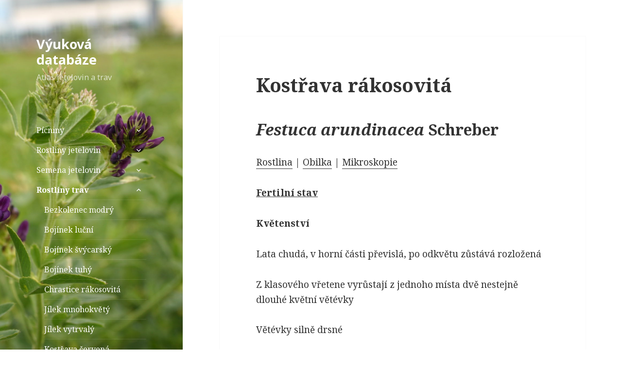

--- FILE ---
content_type: text/html; charset=UTF-8
request_url: http://kpt.agrobiologie.cz/atlas/rostliny-trav/kostrava-rakosovita/
body_size: 12224
content:
<!DOCTYPE html>
<html lang="cs-CZ" class="no-js">
<head>
	<meta charset="UTF-8">
	<meta name="viewport" content="width=device-width">
	<link rel="profile" href="http://gmpg.org/xfn/11">
	<link rel="pingback" href="http://kpt.agrobiologie.cz/atlas/xmlrpc.php">
	<!--[if lt IE 9]>
	<script src="http://kpt.agrobiologie.cz/atlas/wp-content/themes/twentyfifteen/js/html5.js"></script>
	<![endif]-->
	<script>(function(html){html.className = html.className.replace(/\bno-js\b/,'js')})(document.documentElement);</script>
<title>Kostřava rákosovitá &#8211; Výuková databáze </title>
<link rel='dns-prefetch' href='//fonts.googleapis.com' />
<link rel='dns-prefetch' href='//s.w.org' />
<link href='https://fonts.gstatic.com' crossorigin rel='preconnect' />
<link rel="alternate" type="application/rss+xml" title="Výuková databáze  &raquo; RSS zdroj" href="http://kpt.agrobiologie.cz/atlas/feed/" />
<link rel="alternate" type="application/rss+xml" title="Výuková databáze  &raquo; RSS komentářů" href="http://kpt.agrobiologie.cz/atlas/comments/feed/" />
		<script type="text/javascript">
			window._wpemojiSettings = {"baseUrl":"https:\/\/s.w.org\/images\/core\/emoji\/11\/72x72\/","ext":".png","svgUrl":"https:\/\/s.w.org\/images\/core\/emoji\/11\/svg\/","svgExt":".svg","source":{"concatemoji":"http:\/\/kpt.agrobiologie.cz\/atlas\/wp-includes\/js\/wp-emoji-release.min.js?ver=4.9.26"}};
			!function(e,a,t){var n,r,o,i=a.createElement("canvas"),p=i.getContext&&i.getContext("2d");function s(e,t){var a=String.fromCharCode;p.clearRect(0,0,i.width,i.height),p.fillText(a.apply(this,e),0,0);e=i.toDataURL();return p.clearRect(0,0,i.width,i.height),p.fillText(a.apply(this,t),0,0),e===i.toDataURL()}function c(e){var t=a.createElement("script");t.src=e,t.defer=t.type="text/javascript",a.getElementsByTagName("head")[0].appendChild(t)}for(o=Array("flag","emoji"),t.supports={everything:!0,everythingExceptFlag:!0},r=0;r<o.length;r++)t.supports[o[r]]=function(e){if(!p||!p.fillText)return!1;switch(p.textBaseline="top",p.font="600 32px Arial",e){case"flag":return s([55356,56826,55356,56819],[55356,56826,8203,55356,56819])?!1:!s([55356,57332,56128,56423,56128,56418,56128,56421,56128,56430,56128,56423,56128,56447],[55356,57332,8203,56128,56423,8203,56128,56418,8203,56128,56421,8203,56128,56430,8203,56128,56423,8203,56128,56447]);case"emoji":return!s([55358,56760,9792,65039],[55358,56760,8203,9792,65039])}return!1}(o[r]),t.supports.everything=t.supports.everything&&t.supports[o[r]],"flag"!==o[r]&&(t.supports.everythingExceptFlag=t.supports.everythingExceptFlag&&t.supports[o[r]]);t.supports.everythingExceptFlag=t.supports.everythingExceptFlag&&!t.supports.flag,t.DOMReady=!1,t.readyCallback=function(){t.DOMReady=!0},t.supports.everything||(n=function(){t.readyCallback()},a.addEventListener?(a.addEventListener("DOMContentLoaded",n,!1),e.addEventListener("load",n,!1)):(e.attachEvent("onload",n),a.attachEvent("onreadystatechange",function(){"complete"===a.readyState&&t.readyCallback()})),(n=t.source||{}).concatemoji?c(n.concatemoji):n.wpemoji&&n.twemoji&&(c(n.twemoji),c(n.wpemoji)))}(window,document,window._wpemojiSettings);
		</script>
		<style type="text/css">
img.wp-smiley,
img.emoji {
	display: inline !important;
	border: none !important;
	box-shadow: none !important;
	height: 1em !important;
	width: 1em !important;
	margin: 0 .07em !important;
	vertical-align: -0.1em !important;
	background: none !important;
	padding: 0 !important;
}
</style>
<link rel='stylesheet' id='twentyfifteen-fonts-css'  href='https://fonts.googleapis.com/css?family=Noto+Sans%3A400italic%2C700italic%2C400%2C700%7CNoto+Serif%3A400italic%2C700italic%2C400%2C700%7CInconsolata%3A400%2C700&#038;subset=latin%2Clatin-ext' type='text/css' media='all' />
<link rel='stylesheet' id='genericons-css'  href='http://kpt.agrobiologie.cz/atlas/wp-content/themes/twentyfifteen/genericons/genericons.css?ver=3.2' type='text/css' media='all' />
<link rel='stylesheet' id='twentyfifteen-style-css'  href='http://kpt.agrobiologie.cz/atlas/wp-content/themes/twentyfifteen/style.css?ver=4.9.26' type='text/css' media='all' />
<style id='twentyfifteen-style-inline-css' type='text/css'>

		/* Custom Sidebar Text Color */
		.site-title a,
		.site-description,
		.secondary-toggle:before {
			color: #ffffff;
		}

		.site-title a:hover,
		.site-title a:focus {
			color: #ffffff; /* Fallback for IE7 and IE8 */
			color: rgba( 255, 255, 255, 0.7);
		}

		.secondary-toggle {
			border-color: #ffffff; /* Fallback for IE7 and IE8 */
			border-color: rgba( 255, 255, 255, 0.1);
		}

		.secondary-toggle:hover,
		.secondary-toggle:focus {
			border-color: #ffffff; /* Fallback for IE7 and IE8 */
			border-color: rgba( 255, 255, 255, 0.3);
		}

		.site-title a {
			outline-color: #ffffff; /* Fallback for IE7 and IE8 */
			outline-color: rgba( 255, 255, 255, 0.3);
		}

		@media screen and (min-width: 59.6875em) {
			.secondary a,
			.dropdown-toggle:after,
			.widget-title,
			.widget blockquote cite,
			.widget blockquote small {
				color: #ffffff;
			}

			.widget button,
			.widget input[type="button"],
			.widget input[type="reset"],
			.widget input[type="submit"],
			.widget_calendar tbody a {
				background-color: #ffffff;
			}

			.textwidget a {
				border-color: #ffffff;
			}

			.secondary a:hover,
			.secondary a:focus,
			.main-navigation .menu-item-description,
			.widget,
			.widget blockquote,
			.widget .wp-caption-text,
			.widget .gallery-caption {
				color: rgba( 255, 255, 255, 0.7);
			}

			.widget button:hover,
			.widget button:focus,
			.widget input[type="button"]:hover,
			.widget input[type="button"]:focus,
			.widget input[type="reset"]:hover,
			.widget input[type="reset"]:focus,
			.widget input[type="submit"]:hover,
			.widget input[type="submit"]:focus,
			.widget_calendar tbody a:hover,
			.widget_calendar tbody a:focus {
				background-color: rgba( 255, 255, 255, 0.7);
			}

			.widget blockquote {
				border-color: rgba( 255, 255, 255, 0.7);
			}

			.main-navigation ul,
			.main-navigation li,
			.secondary-toggle,
			.widget input,
			.widget textarea,
			.widget table,
			.widget th,
			.widget td,
			.widget pre,
			.widget li,
			.widget_categories .children,
			.widget_nav_menu .sub-menu,
			.widget_pages .children,
			.widget abbr[title] {
				border-color: rgba( 255, 255, 255, 0.1);
			}

			.dropdown-toggle:hover,
			.dropdown-toggle:focus,
			.widget hr {
				background-color: rgba( 255, 255, 255, 0.1);
			}

			.widget input:focus,
			.widget textarea:focus {
				border-color: rgba( 255, 255, 255, 0.3);
			}

			.sidebar a:focus,
			.dropdown-toggle:focus {
				outline-color: rgba( 255, 255, 255, 0.3);
			}
		}
	
</style>
<!--[if lt IE 9]>
<link rel='stylesheet' id='twentyfifteen-ie-css'  href='http://kpt.agrobiologie.cz/atlas/wp-content/themes/twentyfifteen/css/ie.css?ver=20141010' type='text/css' media='all' />
<![endif]-->
<!--[if lt IE 8]>
<link rel='stylesheet' id='twentyfifteen-ie7-css'  href='http://kpt.agrobiologie.cz/atlas/wp-content/themes/twentyfifteen/css/ie7.css?ver=20141010' type='text/css' media='all' />
<![endif]-->
<script type='text/javascript' src='http://kpt.agrobiologie.cz/atlas/wp-includes/js/jquery/jquery.js?ver=1.12.4'></script>
<script type='text/javascript' src='http://kpt.agrobiologie.cz/atlas/wp-includes/js/jquery/jquery-migrate.min.js?ver=1.4.1'></script>
<link rel='https://api.w.org/' href='http://kpt.agrobiologie.cz/atlas/wp-json/' />
<link rel="EditURI" type="application/rsd+xml" title="RSD" href="http://kpt.agrobiologie.cz/atlas/xmlrpc.php?rsd" />
<link rel="wlwmanifest" type="application/wlwmanifest+xml" href="http://kpt.agrobiologie.cz/atlas/wp-includes/wlwmanifest.xml" /> 
<meta name="generator" content="WordPress 4.9.26" />
<link rel="canonical" href="http://kpt.agrobiologie.cz/atlas/rostliny-trav/kostrava-rakosovita/" />
<link rel='shortlink' href='http://kpt.agrobiologie.cz/atlas/?p=767' />
<link rel="alternate" type="application/json+oembed" href="http://kpt.agrobiologie.cz/atlas/wp-json/oembed/1.0/embed?url=http%3A%2F%2Fkpt.agrobiologie.cz%2Fatlas%2Frostliny-trav%2Fkostrava-rakosovita%2F" />
<link rel="alternate" type="text/xml+oembed" href="http://kpt.agrobiologie.cz/atlas/wp-json/oembed/1.0/embed?url=http%3A%2F%2Fkpt.agrobiologie.cz%2Fatlas%2Frostliny-trav%2Fkostrava-rakosovita%2F&#038;format=xml" />

		<script>
			(function(i,s,o,g,r,a,m){i['GoogleAnalyticsObject']=r;i[r]=i[r]||function(){
			(i[r].q=i[r].q||[]).push(arguments)},i[r].l=1*new Date();a=s.createElement(o),
			m=s.getElementsByTagName(o)[0];a.async=1;a.src=g;m.parentNode.insertBefore(a,m)
			})(window,document,'script','https://www.google-analytics.com/analytics.js','ga');
			ga('create', 'UA-106018112-10', 'auto');
			ga('send', 'pageview');
		</script>

				<!-- Start ios -->
			<script type="text/javascript">
				( function( $ ){
					$( document ).ready( function() {
						$( '#fancybox-overlay' ).css( {
							'width' : $( document ).width()
						} );
					} );
				} )( jQuery );
			</script>
			<!-- End ios -->
					<style type="text/css">
				.gllr_image_row {
					clear: both;
				}
			</style>
		<style type="text/css" media="screen">.menu-item.hide_this_item{ display:none !important; }</style>	<style type="text/css" id="twentyfifteen-header-css">
			.site-header {

			/*
			 * No shorthand so the Customizer can override individual properties.
			 * @see https://core.trac.wordpress.org/ticket/31460
			 */
			background-image: url(http://kpt.agrobiologie.cz/atlas/wp-content/uploads/cropped-Rostliny-jetelovin-1-1.jpg);
			background-repeat: no-repeat;
			background-position: 50% 50%;
			-webkit-background-size: cover;
			-moz-background-size:    cover;
			-o-background-size:      cover;
			background-size:         cover;
		}

		@media screen and (min-width: 59.6875em) {
			body:before {

				/*
				 * No shorthand so the Customizer can override individual properties.
				 * @see https://core.trac.wordpress.org/ticket/31460
				 */
				background-image: url(http://kpt.agrobiologie.cz/atlas/wp-content/uploads/cropped-Rostliny-jetelovin-1-1.jpg);
				background-repeat: no-repeat;
				background-position: 100% 50%;
				-webkit-background-size: cover;
				-moz-background-size:    cover;
				-o-background-size:      cover;
				background-size:         cover;
				border-right: 0;
			}

			.site-header {
				background: transparent;
			}
		}
		</style>
	<style type="text/css" id="custom-background-css">
body.custom-background { background-color: #ffffff; }
</style>
</head>

<body class="page-template-default page page-id-767 page-child parent-pageid-147 custom-background gllr_twentyfifteen">
<div id="page" class="hfeed site">
	<a class="skip-link screen-reader-text" href="#content">Přejít k obsahu webu</a>

	<div id="sidebar" class="sidebar">
		<header id="masthead" class="site-header" role="banner">
			<div class="site-branding">
										<p class="site-title"><a href="http://kpt.agrobiologie.cz/atlas/" rel="home">Výuková databáze </a></p>
											<p class="site-description">Atlas jetelovin a trav</p>
									<button class="secondary-toggle">Menu a widgety</button>
			</div><!-- .site-branding -->
		</header><!-- .site-header -->

			<div id="secondary" class="secondary">

					<nav id="site-navigation" class="main-navigation" role="navigation">
				<div class="menu-nove-menu-container"><ul id="menu-nove-menu" class="nav-menu"><li id="menu-item-162" class="menu-item menu-item-type-post_type menu-item-object-page menu-item-has-children menu-item-162"><a href="http://kpt.agrobiologie.cz/atlas/o-picninach/">Pícniny</a>
<ul class="sub-menu">
	<li id="menu-item-167" class="menu-item menu-item-type-post_type menu-item-object-page menu-item-167"><a href="http://kpt.agrobiologie.cz/atlas/jeteloviny-3/">Jeteloviny</a></li>
	<li id="menu-item-170" class="menu-item menu-item-type-post_type menu-item-object-page menu-item-170"><a href="http://kpt.agrobiologie.cz/atlas/travy-3/">Trávy</a></li>
</ul>
</li>
<li id="menu-item-141" class="menu-item menu-item-type-post_type menu-item-object-page menu-item-has-children menu-item-141"><a href="http://kpt.agrobiologie.cz/atlas/rostliny-jetelovin/">Rostliny jetelovin</a>
<ul class="sub-menu">
	<li id="menu-item-173" class="menu-item menu-item-type-post_type menu-item-object-page menu-item-173"><a title="Rostlina" href="http://kpt.agrobiologie.cz/atlas/rostliny-jetelovin/cicorka-pestra/">Čičorka pestrá</a></li>
	<li id="menu-item-176" class="menu-item menu-item-type-post_type menu-item-object-page menu-item-176"><a title="Rostlina" href="http://kpt.agrobiologie.cz/atlas/rostliny-jetelovin/hrachor-cerny/">Hrachor černý</a></li>
	<li id="menu-item-179" class="menu-item menu-item-type-post_type menu-item-object-page menu-item-179"><a title="Rostlina" href="http://kpt.agrobiologie.cz/atlas/rostliny-jetelovin/hrachor-hliznaty/">Hrachor hlíznatý</a></li>
	<li id="menu-item-182" class="menu-item menu-item-type-post_type menu-item-object-page menu-item-182"><a title="Rostlina" href="http://kpt.agrobiologie.cz/atlas/rostliny-jetelovin/hrachor-jarni/">Hrachor jarní</a></li>
	<li id="menu-item-185" class="menu-item menu-item-type-post_type menu-item-object-page menu-item-185"><a title="Rostlina" href="http://kpt.agrobiologie.cz/atlas/rostliny-jetelovin/hrachor-lucni/">Hrachor luční</a></li>
	<li id="menu-item-188" class="menu-item menu-item-type-post_type menu-item-object-page menu-item-188"><a title="Rostlina" href="http://kpt.agrobiologie.cz/atlas/rostliny-jetelovin/jestrabina-lekarska/">Jestřabina lékařská</a></li>
	<li id="menu-item-191" class="menu-item menu-item-type-post_type menu-item-object-page menu-item-191"><a title="Rostlina" href="http://kpt.agrobiologie.cz/atlas/rostliny-jetelovin/jetel-alexandrijsky/">Jetel alexandrijský</a></li>
	<li id="menu-item-194" class="menu-item menu-item-type-post_type menu-item-object-page menu-item-194"><a title="Rostlina" href="http://kpt.agrobiologie.cz/atlas/rostliny-jetelovin/jetel-alpinsky/">Jetel alpínský</a></li>
	<li id="menu-item-197" class="menu-item menu-item-type-post_type menu-item-object-page menu-item-197"><a title="Rostlina" href="http://kpt.agrobiologie.cz/atlas/rostliny-jetelovin/jetel-inkarnat/">Jetel inkarnát</a></li>
	<li id="menu-item-200" class="menu-item menu-item-type-post_type menu-item-object-page menu-item-200"><a title="Rostlina" href="http://kpt.agrobiologie.cz/atlas/rostliny-jetelovin/jetel-ladni/">Jetel ladní</a></li>
	<li id="menu-item-203" class="menu-item menu-item-type-post_type menu-item-object-page menu-item-203"><a title="Rostlina" href="http://kpt.agrobiologie.cz/atlas/rostliny-jetelovin/jetel-lucni/">Jetel luční</a></li>
	<li id="menu-item-206" class="menu-item menu-item-type-post_type menu-item-object-page menu-item-206"><a title="Rostlina" href="http://kpt.agrobiologie.cz/atlas/rostliny-jetelovin/jetel-plazivy/">Jetel plazivý</a></li>
	<li id="menu-item-209" class="menu-item menu-item-type-post_type menu-item-object-page menu-item-209"><a title="Rostlina" href="http://kpt.agrobiologie.cz/atlas/rostliny-jetelovin/jetel-podzemni/">Jetel podzemní</a></li>
	<li id="menu-item-212" class="menu-item menu-item-type-post_type menu-item-object-page menu-item-212"><a title="Rostlina" href="http://kpt.agrobiologie.cz/atlas/rostliny-jetelovin/jetel-pochybny/">Jetel pochybný</a></li>
	<li id="menu-item-215" class="menu-item menu-item-type-post_type menu-item-object-page menu-item-215"><a title="Rostlina" href="http://kpt.agrobiologie.cz/atlas/rostliny-jetelovin/jetel-prostredni/">Jetel prostřední</a></li>
	<li id="menu-item-218" class="menu-item menu-item-type-post_type menu-item-object-page menu-item-218"><a title="Rostlina" href="http://kpt.agrobiologie.cz/atlas/rostliny-jetelovin/jetel-zvraceny/">Jetel zvrácený</a></li>
	<li id="menu-item-221" class="menu-item menu-item-type-post_type menu-item-object-page menu-item-221"><a title="Rostlina" href="http://kpt.agrobiologie.cz/atlas/rostliny-jetelovin/jetel-zvrhly/">Jetel zvrhlý</a></li>
	<li id="menu-item-224" class="menu-item menu-item-type-post_type menu-item-object-page menu-item-224"><a title="Rostlina" href="http://kpt.agrobiologie.cz/atlas/rostliny-jetelovin/komonice-bila/">Komonice bílá</a></li>
	<li id="menu-item-227" class="menu-item menu-item-type-post_type menu-item-object-page menu-item-227"><a title="Rostlina" href="http://kpt.agrobiologie.cz/atlas/rostliny-jetelovin/komonice-lekarska/">Komonice lékařská</a></li>
	<li id="menu-item-230" class="menu-item menu-item-type-post_type menu-item-object-page menu-item-230"><a title="Rostlina" href="http://kpt.agrobiologie.cz/atlas/rostliny-jetelovin/kozinec-sladkolisty/">Kozinec sladkolistý</a></li>
	<li id="menu-item-233" class="menu-item menu-item-type-post_type menu-item-object-page menu-item-233"><a title="Rostlina" href="http://kpt.agrobiologie.cz/atlas/rostliny-jetelovin/krucinka-nemecka/">Kručinka německá</a></li>
	<li id="menu-item-236" class="menu-item menu-item-type-post_type menu-item-object-page menu-item-236"><a title="Rostlina" href="http://kpt.agrobiologie.cz/atlas/rostliny-jetelovin/piskavice-recke-seno/">Pískavice řecké seno</a></li>
	<li id="menu-item-239" class="menu-item menu-item-type-post_type menu-item-object-page menu-item-239"><a title="Rostlina" href="http://kpt.agrobiologie.cz/atlas/rostliny-jetelovin/stirovnik-ruzkaty/">Štírovník růžkatý</a></li>
	<li id="menu-item-242" class="menu-item menu-item-type-post_type menu-item-object-page menu-item-242"><a title="Rostlina" href="http://kpt.agrobiologie.cz/atlas/rostliny-jetelovin/tolice-detelova/">Tolice dětelová</a></li>
	<li id="menu-item-245" class="menu-item menu-item-type-post_type menu-item-object-page menu-item-245"><a title="Rostlina" href="http://kpt.agrobiologie.cz/atlas/rostliny-jetelovin/urocnik-bolhoj/">Úročník bolhoj</a></li>
	<li id="menu-item-248" class="menu-item menu-item-type-post_type menu-item-object-page menu-item-248"><a title="Rostlina" href="http://kpt.agrobiologie.cz/atlas/rostliny-jetelovin/vicenec-ligrus/">Vičenec ligrus</a></li>
	<li id="menu-item-251" class="menu-item menu-item-type-post_type menu-item-object-page menu-item-251"><a title="Rostlina" href="http://kpt.agrobiologie.cz/atlas/rostliny-jetelovin/vikev-ctyrsemenna/">Vikev čtyřsemenná</a></li>
	<li id="menu-item-254" class="menu-item menu-item-type-post_type menu-item-object-page menu-item-254"><a title="Rostlina" href="http://kpt.agrobiologie.cz/atlas/rostliny-jetelovin/vikev-chlupata/">Vikev chlupatá</a></li>
	<li id="menu-item-257" class="menu-item menu-item-type-post_type menu-item-object-page menu-item-257"><a title="Rostlina" href="http://kpt.agrobiologie.cz/atlas/rostliny-jetelovin/vikev-plotni/">Vikev plotní</a></li>
	<li id="menu-item-260" class="menu-item menu-item-type-post_type menu-item-object-page menu-item-260"><a title="Rostlina" href="http://kpt.agrobiologie.cz/atlas/rostliny-jetelovin/vikev-ptaci/">Vikev ptačí</a></li>
	<li id="menu-item-263" class="menu-item menu-item-type-post_type menu-item-object-page menu-item-263"><a title="Rostlina" href="http://kpt.agrobiologie.cz/atlas/rostliny-jetelovin/vikev-tenkolista/">Vikev tenkolistá</a></li>
	<li id="menu-item-266" class="menu-item menu-item-type-post_type menu-item-object-page menu-item-266"><a title="Rostlina" href="http://kpt.agrobiologie.cz/atlas/rostliny-jetelovin/vikev-uzkolista/">Vikev úzkolistá</a></li>
	<li id="menu-item-269" class="menu-item menu-item-type-post_type menu-item-object-page menu-item-269"><a title="Rostlina" href="http://kpt.agrobiologie.cz/atlas/rostliny-jetelovin/vojteska-seta/">Vojtěška setá</a></li>
	<li id="menu-item-272" class="menu-item menu-item-type-post_type menu-item-object-page menu-item-272"><a title="Rostlina" href="http://kpt.agrobiologie.cz/atlas/rostliny-jetelovin/vojteska-srpovita/">Vojtěška srpovitá</a></li>
</ul>
</li>
<li id="menu-item-144" class="menu-item menu-item-type-post_type menu-item-object-page menu-item-has-children menu-item-144"><a href="http://kpt.agrobiologie.cz/atlas/semena-jetelovin-2/">Semena jetelovin</a>
<ul class="sub-menu">
	<li id="menu-item-275" class="menu-item menu-item-type-post_type menu-item-object-page menu-item-275"><a title="Semeno" href="http://kpt.agrobiologie.cz/atlas/semena-jetelovin-2/cicorka-pestra-2/">Čičorka pestrá</a></li>
	<li id="menu-item-278" class="menu-item menu-item-type-post_type menu-item-object-page menu-item-278"><a title="Semeno" href="http://kpt.agrobiologie.cz/atlas/semena-jetelovin-2/jestrabina-lekarska-2/">Jestřabina lékařská</a></li>
	<li id="menu-item-281" class="menu-item menu-item-type-post_type menu-item-object-page menu-item-281"><a title="Semeno" href="http://kpt.agrobiologie.cz/atlas/semena-jetelovin-2/jetel-alexandrijsky-2/">Jetel alexandrijský</a></li>
	<li id="menu-item-284" class="menu-item menu-item-type-post_type menu-item-object-page menu-item-284"><a title="Semeno" href="http://kpt.agrobiologie.cz/atlas/semena-jetelovin-2/jetel-inkarnat-2/">Jetel inkarnát</a></li>
	<li id="menu-item-287" class="menu-item menu-item-type-post_type menu-item-object-page menu-item-287"><a title="Semeno" href="http://kpt.agrobiologie.cz/atlas/semena-jetelovin-2/jetel-lucni-2/">Jetel luční</a></li>
	<li id="menu-item-290" class="menu-item menu-item-type-post_type menu-item-object-page menu-item-290"><a title="Semeno" href="http://kpt.agrobiologie.cz/atlas/semena-jetelovin-2/jetel-plazivy-2/">Jetel plazivý</a></li>
	<li id="menu-item-293" class="menu-item menu-item-type-post_type menu-item-object-page menu-item-293"><a title="Semeno" href="http://kpt.agrobiologie.cz/atlas/semena-jetelovin-2/jetel-podzemni-2/">Jetel podzemní</a></li>
	<li id="menu-item-296" class="menu-item menu-item-type-post_type menu-item-object-page menu-item-296"><a title="Semeno" href="http://kpt.agrobiologie.cz/atlas/semena-jetelovin-2/jetel-zvraceny-2/">Jetel zvrácený</a></li>
	<li id="menu-item-299" class="menu-item menu-item-type-post_type menu-item-object-page menu-item-299"><a title="Semeno" href="http://kpt.agrobiologie.cz/atlas/semena-jetelovin-2/jetel-zvrhly-2/">Jetel zvrhlý</a></li>
	<li id="menu-item-302" class="menu-item menu-item-type-post_type menu-item-object-page menu-item-302"><a title="Semeno" href="http://kpt.agrobiologie.cz/atlas/semena-jetelovin-2/komonice-bila-2/">Komonice bílá</a></li>
	<li id="menu-item-305" class="menu-item menu-item-type-post_type menu-item-object-page menu-item-305"><a title="Semeno" href="http://kpt.agrobiologie.cz/atlas/semena-jetelovin-2/piskavice-recke-seno-2/">Pískavice řecké seno</a></li>
	<li id="menu-item-308" class="menu-item menu-item-type-post_type menu-item-object-page menu-item-308"><a title="Semeno" href="http://kpt.agrobiologie.cz/atlas/semena-jetelovin-2/stirovnik-ruzkaty-2/">Štírovník růžkatý</a></li>
	<li id="menu-item-311" class="menu-item menu-item-type-post_type menu-item-object-page menu-item-311"><a title="Semeno" href="http://kpt.agrobiologie.cz/atlas/semena-jetelovin-2/tolice-detelova-2/">Tolice dětelová</a></li>
	<li id="menu-item-314" class="menu-item menu-item-type-post_type menu-item-object-page menu-item-314"><a title="Semeno" href="http://kpt.agrobiologie.cz/atlas/semena-jetelovin-2/urocnik-bolhoj-2/">Úročník bolhoj</a></li>
	<li id="menu-item-317" class="menu-item menu-item-type-post_type menu-item-object-page menu-item-317"><a title="Semeno" href="http://kpt.agrobiologie.cz/atlas/semena-jetelovin-2/vicenec-ligrus-2/">Vičenec ligrus</a></li>
	<li id="menu-item-320" class="menu-item menu-item-type-post_type menu-item-object-page menu-item-320"><a title="Semeno" href="http://kpt.agrobiologie.cz/atlas/semena-jetelovin-2/vojteska-seta-2/">Vojtěška setá</a></li>
</ul>
</li>
<li id="menu-item-148" class="menu-item menu-item-type-post_type menu-item-object-page current-page-ancestor current-menu-ancestor current-menu-parent current-custom-parent current_page_parent current_page_ancestor menu-item-has-children menu-item-148"><a href="http://kpt.agrobiologie.cz/atlas/rostliny-trav/">Rostliny trav</a>
<ul class="sub-menu">
	<li id="menu-item-543" class="menu-item menu-item-type-post_type menu-item-object-page menu-item-543"><a title="Rostlina" href="http://kpt.agrobiologie.cz/atlas/rostliny-trav/bezkolenec-modry/">Bezkolenec modrý</a></li>
	<li id="menu-item-736" class="menu-item menu-item-type-post_type menu-item-object-page menu-item-736"><a title="Rostlina" href="http://kpt.agrobiologie.cz/atlas/rostliny-trav/bojinek-lucni/">Bojínek luční</a></li>
	<li id="menu-item-732" class="menu-item menu-item-type-post_type menu-item-object-page menu-item-732"><a title="Rostlina" href="http://kpt.agrobiologie.cz/atlas/rostliny-trav/bojinek-svycarsky/">Bojínek švýcarský</a></li>
	<li id="menu-item-740" class="menu-item menu-item-type-post_type menu-item-object-page menu-item-740"><a title="Rostlina" href="http://kpt.agrobiologie.cz/atlas/rostliny-trav/bojinek-tuhy/">Bojínek tuhý</a></li>
	<li id="menu-item-744" class="menu-item menu-item-type-post_type menu-item-object-page menu-item-744"><a title="Rostlina" href="http://kpt.agrobiologie.cz/atlas/rostliny-trav/chrastice-rakosovita/">Chrastice rákosovitá</a></li>
	<li id="menu-item-748" class="menu-item menu-item-type-post_type menu-item-object-page menu-item-748"><a title="Rostlina" href="http://kpt.agrobiologie.cz/atlas/rostliny-trav/jilek-mnohokvety/">Jílek mnohokvětý</a></li>
	<li id="menu-item-752" class="menu-item menu-item-type-post_type menu-item-object-page menu-item-752"><a title="Rostlina" href="http://kpt.agrobiologie.cz/atlas/rostliny-trav/jilek-vytrvaly/">Jílek vytrvalý</a></li>
	<li id="menu-item-756" class="menu-item menu-item-type-post_type menu-item-object-page menu-item-756"><a title="Rostlina" href="http://kpt.agrobiologie.cz/atlas/rostliny-trav/kostrava-cervena/">Kostřava červená</a></li>
	<li id="menu-item-760" class="menu-item menu-item-type-post_type menu-item-object-page menu-item-760"><a title="Rostlina" href="http://kpt.agrobiologie.cz/atlas/rostliny-trav/kostrava-lucni/">Kostřava luční</a></li>
	<li id="menu-item-764" class="menu-item menu-item-type-post_type menu-item-object-page menu-item-764"><a title="Rostlina" href="http://kpt.agrobiologie.cz/atlas/rostliny-trav/kostrava-ovci/">Kostřava ovčí</a></li>
	<li id="menu-item-768" class="menu-item menu-item-type-post_type menu-item-object-page current-menu-item page_item page-item-767 current_page_item menu-item-768"><a title="Rostlina" href="http://kpt.agrobiologie.cz/atlas/rostliny-trav/kostrava-rakosovita/">Kostřava rákosovitá</a></li>
	<li id="menu-item-772" class="menu-item menu-item-type-post_type menu-item-object-page menu-item-772"><a title="Rostlina" href="http://kpt.agrobiologie.cz/atlas/rostliny-trav/lipnice-bahenni/">Lipnice bahenní</a></li>
	<li id="menu-item-776" class="menu-item menu-item-type-post_type menu-item-object-page menu-item-776"><a title="Rostlina" href="http://kpt.agrobiologie.cz/atlas/rostliny-trav/lipnice-cibulkata/">Lipnice cibulkatá</a></li>
	<li id="menu-item-780" class="menu-item menu-item-type-post_type menu-item-object-page menu-item-780"><a title="Rostlina" href="http://kpt.agrobiologie.cz/atlas/rostliny-trav/lipnice-hajni/">Lipnice hajní</a></li>
	<li id="menu-item-784" class="menu-item menu-item-type-post_type menu-item-object-page menu-item-784"><a title="Rostlina" href="http://kpt.agrobiologie.cz/atlas/rostliny-trav/lipnice-lucni/">Lipnice luční</a></li>
	<li id="menu-item-788" class="menu-item menu-item-type-post_type menu-item-object-page menu-item-788"><a title="Rostlina" href="http://kpt.agrobiologie.cz/atlas/rostliny-trav/lipnice-obecna/">Lipnice obecná</a></li>
	<li id="menu-item-792" class="menu-item menu-item-type-post_type menu-item-object-page menu-item-792"><a title="Rostlina" href="http://kpt.agrobiologie.cz/atlas/rostliny-trav/lipnice-rocni/">Lipnice roční</a></li>
	<li id="menu-item-796" class="menu-item menu-item-type-post_type menu-item-object-page menu-item-796"><a title="Rostlina" href="http://kpt.agrobiologie.cz/atlas/rostliny-trav/lipnice-smacknuta/">Lipnice smáčknutá</a></li>
	<li id="menu-item-800" class="menu-item menu-item-type-post_type menu-item-object-page menu-item-800"><a title="Rostlina" href="http://kpt.agrobiologie.cz/atlas/rostliny-trav/medynek-vlnaty/">Medyněk vlnatý</a></li>
	<li id="menu-item-804" class="menu-item menu-item-type-post_type menu-item-object-page menu-item-804"><a title="Rostlina" href="http://kpt.agrobiologie.cz/atlas/rostliny-trav/metlice-trsnata/">Metlice trsnatá</a></li>
	<li id="menu-item-808" class="menu-item menu-item-type-post_type menu-item-object-page menu-item-808"><a title="Rostlina" href="http://kpt.agrobiologie.cz/atlas/rostliny-trav/metlicka-krivolaka/">Metlička křivolaká</a></li>
	<li id="menu-item-812" class="menu-item menu-item-type-post_type menu-item-object-page menu-item-812"><a title="Rostlina" href="http://kpt.agrobiologie.cz/atlas/rostliny-trav/ovsik-vyvyseny/">Ovsík vyvýšený</a></li>
	<li id="menu-item-816" class="menu-item menu-item-type-post_type menu-item-object-page menu-item-816"><a title="Rostlina" href="http://kpt.agrobiologie.cz/atlas/rostliny-trav/ovsir-pyrity/">Ovsíř pýřitý</a></li>
	<li id="menu-item-820" class="menu-item menu-item-type-post_type menu-item-object-page menu-item-820"><a title="Rostlina" href="http://kpt.agrobiologie.cz/atlas/rostliny-trav/pohanka-hrebenita/">Poháňka hřebenitá</a></li>
	<li id="menu-item-824" class="menu-item menu-item-type-post_type menu-item-object-page menu-item-824"><a title="Rostlina" href="http://kpt.agrobiologie.cz/atlas/rostliny-trav/psarka-kolenkata/">Psárka kolénkatá</a></li>
	<li id="menu-item-828" class="menu-item menu-item-type-post_type menu-item-object-page menu-item-828"><a title="Rostlina" href="http://kpt.agrobiologie.cz/atlas/rostliny-trav/psarka-lucni/">Psárka luční</a></li>
	<li id="menu-item-832" class="menu-item menu-item-type-post_type menu-item-object-page menu-item-832"><a title="Rostlina" href="http://kpt.agrobiologie.cz/atlas/rostliny-trav/psinecek-obecny/">Psineček obecný</a></li>
	<li id="menu-item-836" class="menu-item menu-item-type-post_type menu-item-object-page menu-item-836"><a title="Rostlina" href="http://kpt.agrobiologie.cz/atlas/rostliny-trav/psinecek-veliky/">Psineček veliký</a></li>
	<li id="menu-item-840" class="menu-item menu-item-type-post_type menu-item-object-page menu-item-840"><a title="Rostlina" href="http://kpt.agrobiologie.cz/atlas/rostliny-trav/psinecek-vybezkaty/">Psineček výběžkatý</a></li>
	<li id="menu-item-844" class="menu-item menu-item-type-post_type menu-item-object-page menu-item-844"><a title="Rostlina" href="http://kpt.agrobiologie.cz/atlas/rostliny-trav/pyr-plazivy/">Pýr plazivý</a></li>
	<li id="menu-item-848" class="menu-item menu-item-type-post_type menu-item-object-page menu-item-848"><a title="Rostlina" href="http://kpt.agrobiologie.cz/atlas/rostliny-trav/rakos-obecny/">Rákos obecný</a></li>
	<li id="menu-item-852" class="menu-item menu-item-type-post_type menu-item-object-page menu-item-852"><a title="Rostlina" href="http://kpt.agrobiologie.cz/atlas/rostliny-trav/smelek-jehlancovity/">Smělek jehlancovitý</a></li>
	<li id="menu-item-856" class="menu-item menu-item-type-post_type menu-item-object-page menu-item-856"><a title="Rostlina" href="http://kpt.agrobiologie.cz/atlas/rostliny-trav/smilka-tuha/">Smilka tuhá</a></li>
	<li id="menu-item-860" class="menu-item menu-item-type-post_type menu-item-object-page menu-item-860"><a title="Rostlina" href="http://kpt.agrobiologie.cz/atlas/rostliny-trav/srha-lalocnata/">Srha laločnatá</a></li>
	<li id="menu-item-864" class="menu-item menu-item-type-post_type menu-item-object-page menu-item-864"><a title="Rostlina" href="http://kpt.agrobiologie.cz/atlas/rostliny-trav/sverep-bezbranny/">Sveřep bezbranný</a></li>
	<li id="menu-item-868" class="menu-item menu-item-type-post_type menu-item-object-page menu-item-868"><a title="Rostlina" href="http://kpt.agrobiologie.cz/atlas/rostliny-trav/sverep-jalovy/">Sveřep jalový</a></li>
	<li id="menu-item-872" class="menu-item menu-item-type-post_type menu-item-object-page menu-item-872"><a title="Rostlina" href="http://kpt.agrobiologie.cz/atlas/rostliny-trav/sverep-mekky/">Sveřep měkký</a></li>
	<li id="menu-item-876" class="menu-item menu-item-type-post_type menu-item-object-page menu-item-876"><a title="Rostlina" href="http://kpt.agrobiologie.cz/atlas/rostliny-trav/sverep-stresni/">Sveřep střešní</a></li>
	<li id="menu-item-880" class="menu-item menu-item-type-post_type menu-item-object-page menu-item-880"><a title="Rostlina" href="http://kpt.agrobiologie.cz/atlas/rostliny-trav/sverep-vzprimeny/">Sveřep vzpřímený</a></li>
	<li id="menu-item-884" class="menu-item menu-item-type-post_type menu-item-object-page menu-item-884"><a title="Rostlina" href="http://kpt.agrobiologie.cz/atlas/rostliny-trav/tomka-vonna/">Tomka vonná</a></li>
	<li id="menu-item-888" class="menu-item menu-item-type-post_type menu-item-object-page menu-item-888"><a title="Rostlina" href="http://kpt.agrobiologie.cz/atlas/rostliny-trav/trojstet-zlutavy/">Trojštět žlutavý</a></li>
	<li id="menu-item-892" class="menu-item menu-item-type-post_type menu-item-object-page menu-item-892"><a title="Rostlina" href="http://kpt.agrobiologie.cz/atlas/rostliny-trav/treslice-prostredni/">Třeslice prostřední</a></li>
	<li id="menu-item-896" class="menu-item menu-item-type-post_type menu-item-object-page menu-item-896"><a title="Rostlina" href="http://kpt.agrobiologie.cz/atlas/rostliny-trav/trtina-krovistni/">Třtina křovištní</a></li>
	<li id="menu-item-900" class="menu-item menu-item-type-post_type menu-item-object-page menu-item-900"><a title="Rostlina" href="http://kpt.agrobiologie.cz/atlas/rostliny-trav/valecka-praporita/">Válečka prapořitá</a></li>
	<li id="menu-item-904" class="menu-item menu-item-type-post_type menu-item-object-page menu-item-904"><a title="Rostlina" href="http://kpt.agrobiologie.cz/atlas/rostliny-trav/zblochan-vodni/">Zblochan vodní</a></li>
	<li id="menu-item-908" class="menu-item menu-item-type-post_type menu-item-object-page menu-item-908"><a title="Rostlina" href="http://kpt.agrobiologie.cz/atlas/rostliny-trav/zblochan-vzplyvavy/">Zblochan vzplývavý</a></li>
</ul>
</li>
<li id="menu-item-151" class="menu-item menu-item-type-post_type menu-item-object-page menu-item-has-children menu-item-151"><a href="http://kpt.agrobiologie.cz/atlas/obilky-trav-2/">Obilky trav</a>
<ul class="sub-menu">
	<li id="menu-item-416" class="menu-item menu-item-type-post_type menu-item-object-page menu-item-416"><a title="Obilka" href="http://kpt.agrobiologie.cz/atlas/obilky-trav-2/bojinek-lucni-o/">Bojínek luční</a></li>
	<li id="menu-item-418" class="menu-item menu-item-type-post_type menu-item-object-page menu-item-418"><a title="Obilka" href="http://kpt.agrobiologie.cz/atlas/obilky-trav-2/jilek-mnohokvety-o/">Jílek mnohokvětý</a></li>
	<li id="menu-item-422" class="menu-item menu-item-type-post_type menu-item-object-page menu-item-422"><a title="Obilka" href="http://kpt.agrobiologie.cz/atlas/obilky-trav-2/jilek-vytrvaly-o/">Jílek vytrvalý</a></li>
	<li id="menu-item-426" class="menu-item menu-item-type-post_type menu-item-object-page menu-item-426"><a title="Obilka" href="http://kpt.agrobiologie.cz/atlas/obilky-trav-2/kostrava-cervena-o/">Kostřava červená</a></li>
	<li id="menu-item-430" class="menu-item menu-item-type-post_type menu-item-object-page menu-item-430"><a title="Obilka" href="http://kpt.agrobiologie.cz/atlas/obilky-trav-2/kostrava-lucni-o/">Kostřava luční</a></li>
	<li id="menu-item-435" class="menu-item menu-item-type-post_type menu-item-object-page menu-item-435"><a title="Obilka" href="http://kpt.agrobiologie.cz/atlas/obilky-trav-2/kostrava-ovci-o/">Kostřava ovčí</a></li>
	<li id="menu-item-439" class="menu-item menu-item-type-post_type menu-item-object-page menu-item-439"><a title="Obilka" href="http://kpt.agrobiologie.cz/atlas/obilky-trav-2/kostrava-rakosovita-o/">Kostřava rákosovitá</a></li>
	<li id="menu-item-443" class="menu-item menu-item-type-post_type menu-item-object-page menu-item-443"><a title="Obilka" href="http://kpt.agrobiologie.cz/atlas/obilky-trav-2/lipnice-bahenni-o/">Lipnice bahenní</a></li>
	<li id="menu-item-447" class="menu-item menu-item-type-post_type menu-item-object-page menu-item-447"><a title="Obilka" href="http://kpt.agrobiologie.cz/atlas/obilky-trav-2/lipnice-hajni-o/">Lipnice hajní</a></li>
	<li id="menu-item-451" class="menu-item menu-item-type-post_type menu-item-object-page menu-item-451"><a title="Obilka" href="http://kpt.agrobiologie.cz/atlas/obilky-trav-2/lipnice-lucni-o/">Lipnice luční</a></li>
	<li id="menu-item-455" class="menu-item menu-item-type-post_type menu-item-object-page menu-item-455"><a title="Obilka" href="http://kpt.agrobiologie.cz/atlas/obilky-trav-2/lipnice-obecna-o/">Lipnice obecná</a></li>
	<li id="menu-item-459" class="menu-item menu-item-type-post_type menu-item-object-page menu-item-459"><a title="Obilka" href="http://kpt.agrobiologie.cz/atlas/obilky-trav-2/lipnice-smacknuta-o/">Lipnice smáčknutá</a></li>
	<li id="menu-item-463" class="menu-item menu-item-type-post_type menu-item-object-page menu-item-463"><a title="Obilka" href="http://kpt.agrobiologie.cz/atlas/obilky-trav-2/metlice-trsnata-o/">Metlice trsnatá</a></li>
	<li id="menu-item-467" class="menu-item menu-item-type-post_type menu-item-object-page menu-item-467"><a title="Obilka" href="http://kpt.agrobiologie.cz/atlas/obilky-trav-2/ovsik-vyvyseny-o/">Ovsík vyvýšený</a></li>
	<li id="menu-item-471" class="menu-item menu-item-type-post_type menu-item-object-page menu-item-471"><a title="Obilka" href="http://kpt.agrobiologie.cz/atlas/obilky-trav-2/pohanka-hrebenita-o/">Poháňka hřebenitá</a></li>
	<li id="menu-item-475" class="menu-item menu-item-type-post_type menu-item-object-page menu-item-475"><a title="Obilka" href="http://kpt.agrobiologie.cz/atlas/obilky-trav-2/psarka-lucni-o/">Psárka luční</a></li>
	<li id="menu-item-479" class="menu-item menu-item-type-post_type menu-item-object-page menu-item-479"><a title="Obilka" href="http://kpt.agrobiologie.cz/atlas/obilky-trav-2/psinecek-obecny-o/">Psineček obecný</a></li>
	<li id="menu-item-483" class="menu-item menu-item-type-post_type menu-item-object-page menu-item-483"><a title="Obilka" href="http://kpt.agrobiologie.cz/atlas/obilky-trav-2/psinecek-veliky-o/">Psineček veliký</a></li>
	<li id="menu-item-487" class="menu-item menu-item-type-post_type menu-item-object-page menu-item-487"><a title="Obilka" href="http://kpt.agrobiologie.cz/atlas/obilky-trav-2/srha-lalocnata-o/">Srha laločnatá</a></li>
	<li id="menu-item-491" class="menu-item menu-item-type-post_type menu-item-object-page menu-item-491"><a title="Obilka" href="http://kpt.agrobiologie.cz/atlas/obilky-trav-2/sverep-bezbranny-o/">Sveřep bezbranný</a></li>
	<li id="menu-item-495" class="menu-item menu-item-type-post_type menu-item-object-page menu-item-495"><a title="Obilka" href="http://kpt.agrobiologie.cz/atlas/obilky-trav-2/trojstet-zlutavy-o/">Trojštět žlutavý</a></li>
</ul>
</li>
<li id="menu-item-154" class="menu-item menu-item-type-post_type menu-item-object-page menu-item-has-children menu-item-154"><a href="http://kpt.agrobiologie.cz/atlas/mikroskopie-4/">Mikroskopie</a>
<ul class="sub-menu">
	<li id="menu-item-539" class="menu-item menu-item-type-post_type menu-item-object-page menu-item-539"><a title="Mikroskopie" href="http://kpt.agrobiologie.cz/atlas/mikroskopie-4/bezkolenec-modry-m/">Bezkolenec modrý</a></li>
	<li id="menu-item-550" class="menu-item menu-item-type-post_type menu-item-object-page menu-item-550"><a title="Mikroskopie" href="http://kpt.agrobiologie.cz/atlas/mikroskopie-4/bojinek-lucni-m/">Bojínek luční</a></li>
	<li id="menu-item-554" class="menu-item menu-item-type-post_type menu-item-object-page menu-item-554"><a title="Mikroskopie" href="http://kpt.agrobiologie.cz/atlas/mikroskopie-4/chrastice-rakosovita-m/">Chrastice rákosovitá</a></li>
	<li id="menu-item-571" class="menu-item menu-item-type-post_type menu-item-object-page menu-item-571"><a title="Mikroskopie" href="http://kpt.agrobiologie.cz/atlas/mikroskopie-4/jilek-mnohokvety-m/">Jílek mnohokvětý</a></li>
	<li id="menu-item-578" class="menu-item menu-item-type-post_type menu-item-object-page menu-item-578"><a title="Mikroskopie" href="http://kpt.agrobiologie.cz/atlas/mikroskopie-4/jilek-vytrvaly-m/">Jílek vytrvalý</a></li>
	<li id="menu-item-577" class="menu-item menu-item-type-post_type menu-item-object-page menu-item-577"><a title="Mikroskopie" href="http://kpt.agrobiologie.cz/atlas/mikroskopie-4/kostrava-cervena-m/">Kostřava červená</a></li>
	<li id="menu-item-589" class="menu-item menu-item-type-post_type menu-item-object-page menu-item-589"><a title="Mikroskopie" href="http://kpt.agrobiologie.cz/atlas/mikroskopie-4/kostrava-lucni-m/">Kostřava luční</a></li>
	<li id="menu-item-593" class="menu-item menu-item-type-post_type menu-item-object-page menu-item-593"><a title="Mikroskopie" href="http://kpt.agrobiologie.cz/atlas/mikroskopie-4/kostrava-ovci-m/">Kostřava ovčí</a></li>
	<li id="menu-item-597" class="menu-item menu-item-type-post_type menu-item-object-page menu-item-597"><a title="Mikroskopie" href="http://kpt.agrobiologie.cz/atlas/mikroskopie-4/kostrava-rakosovita-m/">Kostřava rákosovitá</a></li>
	<li id="menu-item-601" class="menu-item menu-item-type-post_type menu-item-object-page menu-item-601"><a title="Mikroskopie" href="http://kpt.agrobiologie.cz/atlas/mikroskopie-4/lipnice-bahenni-m/">Lipnice bahenní</a></li>
	<li id="menu-item-606" class="menu-item menu-item-type-post_type menu-item-object-page menu-item-606"><a title="Mikroskopie" href="http://kpt.agrobiologie.cz/atlas/mikroskopie-4/lipnice-hajni-m/">Lipnice hajní</a></li>
	<li id="menu-item-610" class="menu-item menu-item-type-post_type menu-item-object-page menu-item-610"><a title="Mikroskopie" href="http://kpt.agrobiologie.cz/atlas/mikroskopie-4/lipnice-lucni-m/">Lipnice luční</a></li>
	<li id="menu-item-618" class="menu-item menu-item-type-post_type menu-item-object-page menu-item-618"><a title="Mikroskopie" href="http://kpt.agrobiologie.cz/atlas/mikroskopie-4/lipnice-obecna-m/">Lipnice obecná</a></li>
	<li id="menu-item-614" class="menu-item menu-item-type-post_type menu-item-object-page menu-item-614"><a title="Mikroskopie" href="http://kpt.agrobiologie.cz/atlas/mikroskopie-4/lipnice-rocni-m/">Lipnice roční</a></li>
	<li id="menu-item-622" class="menu-item menu-item-type-post_type menu-item-object-page menu-item-622"><a title="Mikroskopie" href="http://kpt.agrobiologie.cz/atlas/mikroskopie-4/medynek-vlnaty-m/">Medyněk vlnatý</a></li>
	<li id="menu-item-626" class="menu-item menu-item-type-post_type menu-item-object-page menu-item-626"><a title="Mikroskopie" href="http://kpt.agrobiologie.cz/atlas/mikroskopie-4/metlice-trsnata-m/">Metlice trsnatá</a></li>
	<li id="menu-item-630" class="menu-item menu-item-type-post_type menu-item-object-page menu-item-630"><a title="Mikroskopie" href="http://kpt.agrobiologie.cz/atlas/mikroskopie-4/metlicka-krivolaka-m/">Metlička křivolaká</a></li>
	<li id="menu-item-634" class="menu-item menu-item-type-post_type menu-item-object-page menu-item-634"><a title="Mikroskopie" href="http://kpt.agrobiologie.cz/atlas/mikroskopie-4/ovsik-vyvyseny-m/">Ovsík vyvýšený</a></li>
	<li id="menu-item-638" class="menu-item menu-item-type-post_type menu-item-object-page menu-item-638"><a title="Mikroskopie" href="http://kpt.agrobiologie.cz/atlas/mikroskopie-4/ovsir-pyrity-m/">Ovsíř pýřitý</a></li>
	<li id="menu-item-642" class="menu-item menu-item-type-post_type menu-item-object-page menu-item-642"><a title="Mikroskopie" href="http://kpt.agrobiologie.cz/atlas/mikroskopie-4/pohanka-hrebenita-m/">Poháňka hřebenitá</a></li>
	<li id="menu-item-646" class="menu-item menu-item-type-post_type menu-item-object-page menu-item-646"><a title="Mikroskopie" href="http://kpt.agrobiologie.cz/atlas/mikroskopie-4/psarka-kolenkata-m/">Psárka kolénkatá</a></li>
	<li id="menu-item-650" class="menu-item menu-item-type-post_type menu-item-object-page menu-item-650"><a title="Mikroskopie" href="http://kpt.agrobiologie.cz/atlas/mikroskopie-4/psarka-lucni-m/">Psárka luční</a></li>
	<li id="menu-item-654" class="menu-item menu-item-type-post_type menu-item-object-page menu-item-654"><a title="Mikroskopie" href="http://kpt.agrobiologie.cz/atlas/mikroskopie-4/psinecek-obecny-m/">Psineček obecný</a></li>
	<li id="menu-item-658" class="menu-item menu-item-type-post_type menu-item-object-page menu-item-658"><a title="Mikroskopie" href="http://kpt.agrobiologie.cz/atlas/mikroskopie-4/psinecek-veliky-m/">Psineček veliký</a></li>
	<li id="menu-item-662" class="menu-item menu-item-type-post_type menu-item-object-page menu-item-662"><a title="Mikroskopie" href="http://kpt.agrobiologie.cz/atlas/mikroskopie-4/pyr-plazivy-m/">Pýr plazivý</a></li>
	<li id="menu-item-666" class="menu-item menu-item-type-post_type menu-item-object-page menu-item-666"><a title="Mikroskopie" href="http://kpt.agrobiologie.cz/atlas/mikroskopie-4/rakos-obecny-m/">Rákos obecný</a></li>
	<li id="menu-item-670" class="menu-item menu-item-type-post_type menu-item-object-page menu-item-670"><a title="Mikroskopie" href="http://kpt.agrobiologie.cz/atlas/mikroskopie-4/smilka-tuha-m/">Smilka tuhá</a></li>
	<li id="menu-item-674" class="menu-item menu-item-type-post_type menu-item-object-page menu-item-674"><a title="Mikroskopie" href="http://kpt.agrobiologie.cz/atlas/mikroskopie-4/srha-lalocnata-m/">Srha laločnatá</a></li>
	<li id="menu-item-678" class="menu-item menu-item-type-post_type menu-item-object-page menu-item-678"><a title="Mikroskopie" href="http://kpt.agrobiologie.cz/atlas/mikroskopie-4/sverep-bezbranny-m/">Sveřep bezbranný</a></li>
	<li id="menu-item-683" class="menu-item menu-item-type-post_type menu-item-object-page menu-item-683"><a title="Mikroskopie" href="http://kpt.agrobiologie.cz/atlas/mikroskopie-4/sverep-jalovy-m/">Sveřep jalový</a></li>
	<li id="menu-item-687" class="menu-item menu-item-type-post_type menu-item-object-page menu-item-687"><a title="Mikroskopie" href="http://kpt.agrobiologie.cz/atlas/mikroskopie-4/sverep-mekky-m/">Sveřep měkký</a></li>
	<li id="menu-item-691" class="menu-item menu-item-type-post_type menu-item-object-page menu-item-691"><a title="Mikroskopie" href="http://kpt.agrobiologie.cz/atlas/mikroskopie-4/sverep-stresni-m/">Sveřep střešní</a></li>
	<li id="menu-item-695" class="menu-item menu-item-type-post_type menu-item-object-page menu-item-695"><a title="Mikroskopie" href="http://kpt.agrobiologie.cz/atlas/mikroskopie-4/sverep-vzprimeny-m/">Sveřep vzpřímený</a></li>
	<li id="menu-item-700" class="menu-item menu-item-type-post_type menu-item-object-page menu-item-700"><a title="Mikroskopie" href="http://kpt.agrobiologie.cz/atlas/mikroskopie-4/tomka-vonna-m/">Tomka vonná</a></li>
	<li id="menu-item-704" class="menu-item menu-item-type-post_type menu-item-object-page menu-item-704"><a title="Mikroskopie" href="http://kpt.agrobiologie.cz/atlas/mikroskopie-4/trojstet-zlutavy-m/">Trojštět žlutavý</a></li>
	<li id="menu-item-708" class="menu-item menu-item-type-post_type menu-item-object-page menu-item-708"><a title="Mikroskopie" href="http://kpt.agrobiologie.cz/atlas/mikroskopie-4/treslice-prostredni-m/">Třeslice prostřední</a></li>
	<li id="menu-item-713" class="menu-item menu-item-type-post_type menu-item-object-page menu-item-713"><a title="Mikroskopie" href="http://kpt.agrobiologie.cz/atlas/mikroskopie-4/trtina-krovistni-m/">Třtina křovištní</a></li>
	<li id="menu-item-717" class="menu-item menu-item-type-post_type menu-item-object-page menu-item-717"><a title="Mikroskopie" href="http://kpt.agrobiologie.cz/atlas/mikroskopie-4/valecka-praporita-m/">Válečka prapořitá</a></li>
	<li id="menu-item-721" class="menu-item menu-item-type-post_type menu-item-object-page menu-item-721"><a title="Mikroskopie" href="http://kpt.agrobiologie.cz/atlas/mikroskopie-4/zblochan-vodni-m/">Zblochan vodní</a></li>
	<li id="menu-item-725" class="menu-item menu-item-type-post_type menu-item-object-page menu-item-725"><a title="Mikroskopie" href="http://kpt.agrobiologie.cz/atlas/mikroskopie-4/zblochan-vzplyvavy-m/">Zblochan vzplývavý</a></li>
</ul>
</li>
<li id="menu-item-2336" class="menu-item menu-item-type-post_type menu-item-object-page current-menu-ancestor current_page_ancestor menu-item-has-children menu-item-2336"><a href="http://kpt.agrobiologie.cz/atlas/erasmus/">Latin plant names</a>
<ul class="sub-menu">
	<li id="menu-item-2469" class="menu-item menu-item-type-custom menu-item-object-custom menu-item-has-children menu-item-2469"><a href="http://kpt.agrobiologie.cz/atlas/rostliny-jetelovin/">Fabaceae</a>
	<ul class="sub-menu">
		<li id="menu-item-2594" class="menu-item menu-item-type-custom menu-item-object-custom menu-item-2594"><a href="http://kpt.agrobiologie.cz/atlas/rostliny-jetelovin/urocnik-bolhoj/">Anthyllis vulneraria</a></li>
		<li id="menu-item-2595" class="menu-item menu-item-type-custom menu-item-object-custom menu-item-2595"><a href="http://kpt.agrobiologie.cz/atlas/rostliny-jetelovin/kozinec-sladkolisty/">Astragalus glycyphyllos</a></li>
		<li id="menu-item-2596" class="menu-item menu-item-type-custom menu-item-object-custom menu-item-2596"><a href="http://kpt.agrobiologie.cz/atlas/rostliny-jetelovin/jestrabina-lekarska/">Galega officinalis</a></li>
		<li id="menu-item-2598" class="menu-item menu-item-type-custom menu-item-object-custom menu-item-2598"><a href="http://kpt.agrobiologie.cz/atlas/rostliny-jetelovin/krucinka-nemecka/">Genista germanica</a></li>
		<li id="menu-item-2599" class="menu-item menu-item-type-custom menu-item-object-custom menu-item-2599"><a href="http://kpt.agrobiologie.cz/atlas/rostliny-jetelovin/hrachor-cerny/">Lathyrus niger</a></li>
		<li id="menu-item-2600" class="menu-item menu-item-type-custom menu-item-object-custom menu-item-2600"><a href="http://kpt.agrobiologie.cz/atlas/rostliny-jetelovin/hrachor-lucni/">Lathyrus pratensis</a></li>
		<li id="menu-item-2601" class="menu-item menu-item-type-custom menu-item-object-custom menu-item-2601"><a href="http://kpt.agrobiologie.cz/atlas/rostliny-jetelovin/hrachor-hliznaty/">Lathyrus tuberosus</a></li>
		<li id="menu-item-2602" class="menu-item menu-item-type-custom menu-item-object-custom menu-item-2602"><a href="http://kpt.agrobiologie.cz/atlas/rostliny-jetelovin/hrachor-jarni/">Lathyrus vernus</a></li>
		<li id="menu-item-2603" class="menu-item menu-item-type-custom menu-item-object-custom menu-item-2603"><a href="http://kpt.agrobiologie.cz/atlas/rostliny-jetelovin/stirovnik-ruzkaty/">Lotus corniculatus</a></li>
		<li id="menu-item-2604" class="menu-item menu-item-type-custom menu-item-object-custom menu-item-2604"><a href="http://kpt.agrobiologie.cz/atlas/rostliny-jetelovin/vojteska-srpovita/">Medicago falcata</a></li>
		<li id="menu-item-2605" class="menu-item menu-item-type-custom menu-item-object-custom menu-item-2605"><a href="http://kpt.agrobiologie.cz/atlas/rostliny-jetelovin/tolice-detelova/">Medicago lupulina</a></li>
		<li id="menu-item-2606" class="menu-item menu-item-type-custom menu-item-object-custom menu-item-2606"><a href="http://kpt.agrobiologie.cz/atlas/rostliny-jetelovin/vojteska-seta/">Medicago sativa</a></li>
		<li id="menu-item-2607" class="menu-item menu-item-type-custom menu-item-object-custom menu-item-2607"><a href="http://kpt.agrobiologie.cz/atlas/rostliny-jetelovin/komonice-bila/">Melilotus albus</a></li>
		<li id="menu-item-2608" class="menu-item menu-item-type-custom menu-item-object-custom menu-item-2608"><a href="http://kpt.agrobiologie.cz/atlas/rostliny-jetelovin/komonice-lekarska/">Melilotus officinalis</a></li>
		<li id="menu-item-2609" class="menu-item menu-item-type-custom menu-item-object-custom menu-item-2609"><a href="http://kpt.agrobiologie.cz/atlas/rostliny-jetelovin/vicenec-ligrus/">Onobrychis viciifolia</a></li>
		<li id="menu-item-2610" class="menu-item menu-item-type-custom menu-item-object-custom menu-item-2610"><a href="http://kpt.agrobiologie.cz/atlas/rostliny-jetelovin/cicorka-pestra/">Securigera varia</a></li>
		<li id="menu-item-2611" class="menu-item menu-item-type-custom menu-item-object-custom menu-item-2611"><a href="http://kpt.agrobiologie.cz/atlas/rostliny-jetelovin/jetel-alexandrijsky/">Trifolium alexandrinum</a></li>
		<li id="menu-item-2612" class="menu-item menu-item-type-custom menu-item-object-custom menu-item-2612"><a href="http://kpt.agrobiologie.cz/atlas/rostliny-jetelovin/jetel-alpinsky/">Trifolium alpestre</a></li>
		<li id="menu-item-2613" class="menu-item menu-item-type-custom menu-item-object-custom menu-item-2613"><a href="http://kpt.agrobiologie.cz/atlas/rostliny-jetelovin/jetel-ladni/">Trifolium campestre</a></li>
		<li id="menu-item-2614" class="menu-item menu-item-type-custom menu-item-object-custom menu-item-2614"><a href="http://kpt.agrobiologie.cz/atlas/rostliny-jetelovin/jetel-pochybny/">Trifolium dubium</a></li>
		<li id="menu-item-2615" class="menu-item menu-item-type-custom menu-item-object-custom menu-item-2615"><a href="http://kpt.agrobiologie.cz/atlas/rostliny-jetelovin/jetel-zvrhly/">Trifolium hybridum</a></li>
		<li id="menu-item-2616" class="menu-item menu-item-type-custom menu-item-object-custom menu-item-2616"><a href="http://kpt.agrobiologie.cz/atlas/rostliny-jetelovin/jetel-inkarnat/">Trifolium incarnatum</a></li>
		<li id="menu-item-2617" class="menu-item menu-item-type-custom menu-item-object-custom menu-item-2617"><a href="http://kpt.agrobiologie.cz/atlas/rostliny-jetelovin/jetel-prostredni/">Trifolium medium</a></li>
		<li id="menu-item-2618" class="menu-item menu-item-type-custom menu-item-object-custom menu-item-2618"><a href="http://kpt.agrobiologie.cz/atlas/rostliny-jetelovin/jetel-lucni/">Trifolium pratense</a></li>
		<li id="menu-item-2619" class="menu-item menu-item-type-custom menu-item-object-custom menu-item-2619"><a href="http://kpt.agrobiologie.cz/atlas/rostliny-jetelovin/jetel-plazivy/">Trifolium repens</a></li>
		<li id="menu-item-2620" class="menu-item menu-item-type-custom menu-item-object-custom menu-item-2620"><a href="http://kpt.agrobiologie.cz/atlas/rostliny-jetelovin/jetel-zvraceny/">Trifolium resupinatum</a></li>
		<li id="menu-item-2621" class="menu-item menu-item-type-custom menu-item-object-custom menu-item-2621"><a href="http://kpt.agrobiologie.cz/atlas/rostliny-jetelovin/jetel-podzemni/">Trifolium subterraneum</a></li>
		<li id="menu-item-2622" class="menu-item menu-item-type-custom menu-item-object-custom menu-item-2622"><a href="http://kpt.agrobiologie.cz/atlas/rostliny-jetelovin/piskavice-recke-seno/">Trigonella foenum-graecum</a></li>
		<li id="menu-item-2623" class="menu-item menu-item-type-custom menu-item-object-custom menu-item-2623"><a href="http://kpt.agrobiologie.cz/atlas/rostliny-jetelovin/vikev-uzkolista/">Vicia angustifolia</a></li>
		<li id="menu-item-2624" class="menu-item menu-item-type-custom menu-item-object-custom menu-item-2624"><a href="http://kpt.agrobiologie.cz/atlas/rostliny-jetelovin/vikev-ptaci/">Vicia cracca</a></li>
		<li id="menu-item-2625" class="menu-item menu-item-type-custom menu-item-object-custom menu-item-2625"><a href="http://kpt.agrobiologie.cz/atlas/rostliny-jetelovin/vikev-chlupata/">Vicia hirsuta</a></li>
		<li id="menu-item-2626" class="menu-item menu-item-type-custom menu-item-object-custom menu-item-2626"><a href="http://kpt.agrobiologie.cz/atlas/rostliny-jetelovin/vikev-plotni/">Vicia sepium</a></li>
		<li id="menu-item-2627" class="menu-item menu-item-type-custom menu-item-object-custom menu-item-2627"><a href="http://kpt.agrobiologie.cz/atlas/rostliny-jetelovin/vikev-tenkolista/">Vicia tenuifolia</a></li>
		<li id="menu-item-2628" class="menu-item menu-item-type-custom menu-item-object-custom menu-item-2628"><a href="http://kpt.agrobiologie.cz/atlas/rostliny-jetelovin/vikev-ctyrsemenna/">Vicia tetrasperma</a></li>
	</ul>
</li>
	<li id="menu-item-2471" class="menu-item menu-item-type-custom menu-item-object-custom current-menu-ancestor current-menu-parent menu-item-has-children menu-item-2471"><a href="http://kpt.agrobiologie.cz/atlas/rostliny-trav/">Poaceae</a>
	<ul class="sub-menu">
		<li id="menu-item-2629" class="menu-item menu-item-type-custom menu-item-object-custom menu-item-2629"><a href="http://kpt.agrobiologie.cz/atlas/rostliny-trav/psinecek-obecny/">Agrostis capillaris</a></li>
		<li id="menu-item-2630" class="menu-item menu-item-type-custom menu-item-object-custom menu-item-2630"><a href="http://kpt.agrobiologie.cz/atlas/rostliny-trav/psinecek-veliky/">Agrostis gigantea</a></li>
		<li id="menu-item-2631" class="menu-item menu-item-type-custom menu-item-object-custom menu-item-2631"><a href="http://kpt.agrobiologie.cz/atlas/rostliny-trav/psinecek-vybezkaty/">Agrostis stolonifera</a></li>
		<li id="menu-item-2632" class="menu-item menu-item-type-custom menu-item-object-custom menu-item-2632"><a href="http://kpt.agrobiologie.cz/atlas/rostliny-trav/psarka-kolenkata/">Alopecurus geniculatus</a></li>
		<li id="menu-item-2633" class="menu-item menu-item-type-custom menu-item-object-custom menu-item-2633"><a href="http://kpt.agrobiologie.cz/atlas/rostliny-trav/psarka-lucni/">Alopecurus pratensis</a></li>
		<li id="menu-item-2634" class="menu-item menu-item-type-custom menu-item-object-custom menu-item-2634"><a href="http://kpt.agrobiologie.cz/atlas/rostliny-trav/tomka-vonna/">Anthoxanthum odoratum</a></li>
		<li id="menu-item-2635" class="menu-item menu-item-type-custom menu-item-object-custom menu-item-2635"><a href="http://kpt.agrobiologie.cz/atlas/rostliny-trav/ovsik-vyvyseny/">Arrhenatherum elatius</a></li>
		<li id="menu-item-2636" class="menu-item menu-item-type-custom menu-item-object-custom menu-item-2636"><a href="http://kpt.agrobiologie.cz/atlas/rostliny-trav/metlicka-krivolaka/">Avenella flexuosa</a></li>
		<li id="menu-item-2637" class="menu-item menu-item-type-custom menu-item-object-custom menu-item-2637"><a href="http://kpt.agrobiologie.cz/atlas/rostliny-trav/ovsir-pyrity/">Avenula pubescens</a></li>
		<li id="menu-item-2638" class="menu-item menu-item-type-custom menu-item-object-custom menu-item-2638"><a href="http://kpt.agrobiologie.cz/atlas/rostliny-trav/valecka-praporita/">Brachypodium pinnatum</a></li>
		<li id="menu-item-2639" class="menu-item menu-item-type-custom menu-item-object-custom menu-item-2639"><a href="http://kpt.agrobiologie.cz/atlas/rostliny-trav/treslice-prostredni/">Briza media</a></li>
		<li id="menu-item-2640" class="menu-item menu-item-type-custom menu-item-object-custom menu-item-2640"><a href="http://kpt.agrobiologie.cz/atlas/rostliny-trav/sverep-vzprimeny/">Bromus erectus</a></li>
		<li id="menu-item-2641" class="menu-item menu-item-type-custom menu-item-object-custom menu-item-2641"><a href="http://kpt.agrobiologie.cz/atlas/rostliny-trav/sverep-mekky/">Bromus hordeaceus</a></li>
		<li id="menu-item-2642" class="menu-item menu-item-type-custom menu-item-object-custom menu-item-2642"><a href="http://kpt.agrobiologie.cz/atlas/rostliny-trav/sverep-bezbranny/">Bromus inermis</a></li>
		<li id="menu-item-2643" class="menu-item menu-item-type-custom menu-item-object-custom menu-item-2643"><a href="http://kpt.agrobiologie.cz/atlas/rostliny-trav/sverep-jalovy/">Bromus sterilis</a></li>
		<li id="menu-item-2644" class="menu-item menu-item-type-custom menu-item-object-custom menu-item-2644"><a href="http://kpt.agrobiologie.cz/atlas/rostliny-trav/sverep-stresni/">Bromus tectorum</a></li>
		<li id="menu-item-2645" class="menu-item menu-item-type-custom menu-item-object-custom menu-item-2645"><a href="http://kpt.agrobiologie.cz/atlas/rostliny-trav/trtina-krovistni/">Calamagrostis epigejos</a></li>
		<li id="menu-item-2646" class="menu-item menu-item-type-custom menu-item-object-custom menu-item-2646"><a href="http://kpt.agrobiologie.cz/atlas/rostliny-trav/pohanka-hrebenita/">Cynosurus cristatus</a></li>
		<li id="menu-item-2647" class="menu-item menu-item-type-custom menu-item-object-custom menu-item-2647"><a href="http://kpt.agrobiologie.cz/atlas/rostliny-trav/srha-lalocnata/">Dactylis glomerata</a></li>
		<li id="menu-item-2648" class="menu-item menu-item-type-custom menu-item-object-custom menu-item-2648"><a href="http://kpt.agrobiologie.cz/atlas/rostliny-trav/metlice-trsnata/">Deschampsia cespitosa</a></li>
		<li id="menu-item-2649" class="menu-item menu-item-type-custom menu-item-object-custom menu-item-2649"><a href="http://kpt.agrobiologie.cz/atlas/rostliny-trav/pyr-plazivy/">Elytrigia repens</a></li>
		<li id="menu-item-2650" class="menu-item menu-item-type-custom menu-item-object-custom current-menu-item menu-item-2650"><a href="http://kpt.agrobiologie.cz/atlas/rostliny-trav/kostrava-rakosovita/">Festuca arundinacea</a></li>
		<li id="menu-item-2651" class="menu-item menu-item-type-custom menu-item-object-custom menu-item-2651"><a href="http://kpt.agrobiologie.cz/atlas/rostliny-trav/kostrava-ovci/">Festuca ovina</a></li>
		<li id="menu-item-2652" class="menu-item menu-item-type-custom menu-item-object-custom menu-item-2652"><a href="http://kpt.agrobiologie.cz/atlas/rostliny-trav/kostrava-lucni/">Festuca pratensis</a></li>
		<li id="menu-item-2653" class="menu-item menu-item-type-custom menu-item-object-custom menu-item-2653"><a href="http://kpt.agrobiologie.cz/atlas/rostliny-trav/kostrava-cervena/">Festuca rubra</a></li>
		<li id="menu-item-2654" class="menu-item menu-item-type-custom menu-item-object-custom menu-item-2654"><a href="http://kpt.agrobiologie.cz/atlas/rostliny-trav/zblochan-vzplyvavy/">Glyceria fluitans</a></li>
		<li id="menu-item-2655" class="menu-item menu-item-type-custom menu-item-object-custom menu-item-2655"><a href="http://kpt.agrobiologie.cz/atlas/rostliny-trav/zblochan-vodni/">Glyceria maxima</a></li>
		<li id="menu-item-2656" class="menu-item menu-item-type-custom menu-item-object-custom menu-item-2656"><a href="http://kpt.agrobiologie.cz/atlas/rostliny-trav/medynek-vlnaty/">Holcus lanatus</a></li>
		<li id="menu-item-2657" class="menu-item menu-item-type-custom menu-item-object-custom menu-item-2657"><a href="http://kpt.agrobiologie.cz/atlas/rostliny-trav/smelek-jehlancovity/">Koeleria pyramidata</a></li>
		<li id="menu-item-2658" class="menu-item menu-item-type-custom menu-item-object-custom menu-item-2658"><a href="http://kpt.agrobiologie.cz/atlas/rostliny-trav/jilek-mnohokvety/">Lolium multiflorum</a></li>
		<li id="menu-item-2659" class="menu-item menu-item-type-custom menu-item-object-custom menu-item-2659"><a href="http://kpt.agrobiologie.cz/atlas/rostliny-trav/jilek-vytrvaly/">Lolium perenne</a></li>
		<li id="menu-item-2660" class="menu-item menu-item-type-custom menu-item-object-custom menu-item-2660"><a href="http://kpt.agrobiologie.cz/atlas/rostliny-trav/bezkolenec-modry/">Molinia caerulea</a></li>
		<li id="menu-item-2661" class="menu-item menu-item-type-custom menu-item-object-custom menu-item-2661"><a href="http://kpt.agrobiologie.cz/atlas/rostliny-trav/smilka-tuha/">Nardus stricta</a></li>
		<li id="menu-item-2662" class="menu-item menu-item-type-custom menu-item-object-custom menu-item-2662"><a href="http://kpt.agrobiologie.cz/atlas/rostliny-trav/chrastice-rakosovita/">Phalaris arundinacea</a></li>
		<li id="menu-item-2663" class="menu-item menu-item-type-custom menu-item-object-custom menu-item-2663"><a href="http://kpt.agrobiologie.cz/atlas/rostliny-trav/bojinek-tuhy/">Phleum phleoides</a></li>
		<li id="menu-item-2664" class="menu-item menu-item-type-custom menu-item-object-custom menu-item-2664"><a href="http://kpt.agrobiologie.cz/atlas/rostliny-trav/bojinek-lucni/">Phleum pratense</a></li>
		<li id="menu-item-2665" class="menu-item menu-item-type-custom menu-item-object-custom menu-item-2665"><a href="http://kpt.agrobiologie.cz/atlas/rostliny-trav/bojinek-svycarsky/">Phleum rhaeticum</a></li>
		<li id="menu-item-2666" class="menu-item menu-item-type-custom menu-item-object-custom menu-item-2666"><a href="http://kpt.agrobiologie.cz/atlas/rostliny-trav/rakos-obecny/">Phragmites australis</a></li>
		<li id="menu-item-2667" class="menu-item menu-item-type-custom menu-item-object-custom menu-item-2667"><a href="http://kpt.agrobiologie.cz/atlas/rostliny-trav/lipnice-rocni/">Poa annua</a></li>
		<li id="menu-item-2668" class="menu-item menu-item-type-custom menu-item-object-custom menu-item-2668"><a href="http://kpt.agrobiologie.cz/atlas/rostliny-trav/lipnice-cibulkata/">Poa bulbosa</a></li>
		<li id="menu-item-2669" class="menu-item menu-item-type-custom menu-item-object-custom menu-item-2669"><a href="http://kpt.agrobiologie.cz/atlas/rostliny-trav/lipnice-smacknuta/">Poa compressa</a></li>
		<li id="menu-item-2670" class="menu-item menu-item-type-custom menu-item-object-custom menu-item-2670"><a href="http://kpt.agrobiologie.cz/atlas/rostliny-trav/lipnice-hajni/">Poa nemoralis</a></li>
		<li id="menu-item-2671" class="menu-item menu-item-type-custom menu-item-object-custom menu-item-2671"><a href="http://kpt.agrobiologie.cz/atlas/rostliny-trav/lipnice-bahenni/">Poa palustris</a></li>
		<li id="menu-item-2672" class="menu-item menu-item-type-custom menu-item-object-custom menu-item-2672"><a href="http://kpt.agrobiologie.cz/atlas/rostliny-trav/lipnice-lucni/">Poa pratensis</a></li>
		<li id="menu-item-2673" class="menu-item menu-item-type-custom menu-item-object-custom menu-item-2673"><a href="http://kpt.agrobiologie.cz/atlas/rostliny-trav/lipnice-obecna/">Poa trivialis</a></li>
		<li id="menu-item-2674" class="menu-item menu-item-type-custom menu-item-object-custom menu-item-2674"><a href="http://kpt.agrobiologie.cz/atlas/rostliny-trav/trojstet-zlutavy/">Trisetum flavescens</a></li>
	</ul>
</li>
</ul>
</li>
<li id="menu-item-157" class="menu-item menu-item-type-post_type menu-item-object-page menu-item-has-children menu-item-157"><a href="http://kpt.agrobiologie.cz/atlas/o-projektu-2/">O projektu</a>
<ul class="sub-menu">
	<li id="menu-item-359" class="menu-item menu-item-type-post_type menu-item-object-page menu-item-359"><a href="http://kpt.agrobiologie.cz/atlas/pouzita-literatura/">Použitá literatura</a></li>
</ul>
</li>
</ul></div>			</nav><!-- .main-navigation -->
		
		
					<div id="widget-area" class="widget-area" role="complementary">
				<aside id="search-6" class="widget widget_search"><form role="search" method="get" class="search-form" action="http://kpt.agrobiologie.cz/atlas/">
				<label>
					<span class="screen-reader-text">Vyhledávání</span>
					<input type="search" class="search-field" placeholder="Hledat &hellip;" value="" name="s" />
				</label>
				<input type="submit" class="search-submit screen-reader-text" value="Hledat" />
			</form></aside>			</div><!-- .widget-area -->
		
	</div><!-- .secondary -->

	</div><!-- .sidebar -->

	<div id="content" class="site-content">

	<div id="primary" class="content-area">
		<main id="main" class="site-main" role="main">

		
<article id="post-767" class="post-767 page type-page status-publish hentry">
	
	<header class="entry-header">
		<h1 class="entry-title">Kostřava rákosovitá</h1>	</header><!-- .entry-header -->

	<div class="entry-content">
		<h2><strong><em>Festuca arundinacea</em> Schreber</strong></h2>
<p><a href="http://kpt.agrobiologie.cz/atlas/rostliny-trav/kostrava-rakosovita/">Rostlina</a> | <a href="http://kpt.agrobiologie.cz/atlas/obilky-trav-2/kostrava-rakosovita-o/">Obilka</a> | <a href="http://kpt.agrobiologie.cz/atlas/mikroskopie-4/kostrava-rakosovita-m/">Mikroskopie</a></p>
<p><strong><u>Fertilní stav</u></strong></p>
<p><strong>Květenství</strong></p>
<p>Lata chudá, v horní části převislá, po odkvětu zůstává rozložená</p>
<p>Z klasového vřetene vyrůstají z jednoho místa dvě nestejně dlouhé květní větévky</p>
<p>Větévky silně drsné</p>
<p><strong>Klásky</strong></p>
<p>Složené ze 4 – 8 kvítků</p>
<p>Kopinaté pluchy přecházejí v hrot až různě dlouhou osinu</p>
<p><strong>Stéblo</strong></p>
<p>Až 1,5 m vysoké, velmi silné, s vystoupavými kolénky, pod latou drsné</p>
<p><strong>Doba kvetení</strong></p>
<p>Červen až červenec</p>
<p>&nbsp;</p>
<p><strong><u>Sterilní stav</u></strong></p>
<p><strong>Habitus</strong></p>
<p>Tráva s krátkými podzemní výběžky (vytváří rozložité mohutné trsy)</p>
<p><strong>Listová vernace</strong></p>
<p>Stočená</p>
<p><strong>Ouška</strong></p>
<p>Velká, po obvodu krátce ochlupacená</p>
<p><strong>Jazýček</strong></p>
<p>Velmi krátký</p>
<p><strong>Listová čepel</strong></p>
<p>Lysá, plochá, až 10 mm široká, výrazně rýhovaná, drsná</p>
<p><strong>Listové pochvy</strong></p>
<p>Lysé, drsné</p>
<p>Přízemní pochvy červeně zbarvené</p>
<p><strong> </strong></p>
<p><strong>Vytrvalost</strong></p>
<p>Víceletý druh</p>
<p><strong>Uplatnění</strong></p>
<p>Kulturní doplňkový a speciální druh</p>
<p>Pícní využití v trvalých travních porostech a na orné půdě (jetelovinotravní směsi)</p>
<p>Alternativní využití (energetické)</p>
<p>Trávníkářství</p>
<p><strong>Pícninářská hodnota, nároky na vodní a výživný režim</strong></p>
<p>BT(L) = 2; BT(P) = 2; H = 3; N = 4</p>
<p>&nbsp;</p>
						<div class="gallery_box_single">
															<div class="gallery clearfix gllr_grid" data-gllr-columns="3" data-gllr-border-width="10">
																				<div class="gllr_image_row">
																					<div class="gllr_image_block">
												<p style="width:170px;height:170px;">
																												<a data-fancybox="gallery_fancybox_996" href="http://kpt.agrobiologie.cz/atlas/wp-content/uploads/Kostřava-rákosovitá-1-–-Rostlina.jpg" title="Rostlina" >
																<img width="150"height="150" style="width:150px;height:150px;border-width: 10px; border-color:#F1F1F1;border: 10px solid #F1F1F1" alt="Kostřava rákosovitá, Festuca arundinacea, rostlina, květenství" title="Rostlina" src="http://kpt.agrobiologie.cz/atlas/wp-content/uploads/Kostřava-rákosovitá-1-–-Rostlina-150x150.jpg" rel="http://kpt.agrobiologie.cz/atlas/wp-content/uploads/Kostřava-rákosovitá-1-–-Rostlina.jpg" />
															</a>
																									</p>
																									<div style="width:170px;" class="gllr_single_image_text">Rostlina&nbsp;</div>
																							</div><!-- .gllr_image_block -->
																					<div class="gllr_image_block">
												<p style="width:170px;height:170px;">
																												<a data-fancybox="gallery_fancybox_996" href="http://kpt.agrobiologie.cz/atlas/wp-content/uploads/Kostřava-rákosovitá-2-–-Květenství.jpg" title="Květenství" >
																<img width="150"height="150" style="width:150px;height:150px;border-width: 10px; border-color:#F1F1F1;border: 10px solid #F1F1F1" alt="Kostřava rákosovitá, Festuca arundinacea, rostlina, květenství" title="Květenství" src="http://kpt.agrobiologie.cz/atlas/wp-content/uploads/Kostřava-rákosovitá-2-–-Květenství-150x150.jpg" rel="http://kpt.agrobiologie.cz/atlas/wp-content/uploads/Kostřava-rákosovitá-2-–-Květenství.jpg" />
															</a>
																									</p>
																									<div style="width:170px;" class="gllr_single_image_text">Květenství&nbsp;</div>
																							</div><!-- .gllr_image_block -->
																					<div class="gllr_image_block">
												<p style="width:170px;height:170px;">
																												<a data-fancybox="gallery_fancybox_996" href="http://kpt.agrobiologie.cz/atlas/wp-content/uploads/Kostřava-rákosovitá-3-–-Detail-květenství.jpg" title="Detail květenství" >
																<img width="150"height="150" style="width:150px;height:150px;border-width: 10px; border-color:#F1F1F1;border: 10px solid #F1F1F1" alt="Kostřava rákosovitá, Festuca arundinacea, rostlina, květenství" title="Detail květenství" src="http://kpt.agrobiologie.cz/atlas/wp-content/uploads/Kostřava-rákosovitá-3-–-Detail-květenství-150x150.jpg" rel="http://kpt.agrobiologie.cz/atlas/wp-content/uploads/Kostřava-rákosovitá-3-–-Detail-květenství.jpg" />
															</a>
																									</p>
																									<div style="width:170px;" class="gllr_single_image_text">Detail květenství&nbsp;</div>
																							</div><!-- .gllr_image_block -->
																					</div><!-- .gllr_image_row -->
																					<div class="gllr_image_row">
																					<div class="gllr_image_block">
												<p style="width:170px;height:170px;">
																												<a data-fancybox="gallery_fancybox_996" href="http://kpt.agrobiologie.cz/atlas/wp-content/uploads/Kostřava-rákosovitá-4-–-Detail-květenství.jpg" title="Detail květenství" >
																<img width="150"height="150" style="width:150px;height:150px;border-width: 10px; border-color:#F1F1F1;border: 10px solid #F1F1F1" alt="Kostřava rákosovitá, Festuca arundinacea, rostlina, květenství" title="Detail květenství" src="http://kpt.agrobiologie.cz/atlas/wp-content/uploads/Kostřava-rákosovitá-4-–-Detail-květenství-150x150.jpg" rel="http://kpt.agrobiologie.cz/atlas/wp-content/uploads/Kostřava-rákosovitá-4-–-Detail-květenství.jpg" />
															</a>
																									</p>
																									<div style="width:170px;" class="gllr_single_image_text">Detail květenství&nbsp;</div>
																							</div><!-- .gllr_image_block -->
																					<div class="gllr_image_block">
												<p style="width:170px;height:170px;">
																												<a data-fancybox="gallery_fancybox_996" href="http://kpt.agrobiologie.cz/atlas/wp-content/uploads/Kostřava-rákosovitá-5-–-Větévka-s-klásky.jpg" title="Větévka s klásky" >
																<img width="150"height="150" style="width:150px;height:150px;border-width: 10px; border-color:#F1F1F1;border: 10px solid #F1F1F1" alt="Kostřava rákosovitá, Festuca arundinacea, rostlina, květenství" title="Větévka s klásky" src="http://kpt.agrobiologie.cz/atlas/wp-content/uploads/Kostřava-rákosovitá-5-–-Větévka-s-klásky-150x150.jpg" rel="http://kpt.agrobiologie.cz/atlas/wp-content/uploads/Kostřava-rákosovitá-5-–-Větévka-s-klásky.jpg" />
															</a>
																									</p>
																									<div style="width:170px;" class="gllr_single_image_text">Větévka s klásky&nbsp;</div>
																							</div><!-- .gllr_image_block -->
																					<div class="gllr_image_block">
												<p style="width:170px;height:170px;">
																												<a data-fancybox="gallery_fancybox_996" href="http://kpt.agrobiologie.cz/atlas/wp-content/uploads/Kostřava-rákosovitá-6-–-Klásek.jpg" title="Klásek" >
																<img width="150"height="150" style="width:150px;height:150px;border-width: 10px; border-color:#F1F1F1;border: 10px solid #F1F1F1" alt="Kostřava rákosovitá, Festuca arundinacea, rostlina, květenství" title="Klásek" src="http://kpt.agrobiologie.cz/atlas/wp-content/uploads/Kostřava-rákosovitá-6-–-Klásek-150x150.jpg" rel="http://kpt.agrobiologie.cz/atlas/wp-content/uploads/Kostřava-rákosovitá-6-–-Klásek.jpg" />
															</a>
																									</p>
																									<div style="width:170px;" class="gllr_single_image_text">Klásek&nbsp;</div>
																							</div><!-- .gllr_image_block -->
																					</div><!-- .gllr_image_row -->
																					<div class="gllr_image_row">
																					<div class="gllr_image_block">
												<p style="width:170px;height:170px;">
																												<a data-fancybox="gallery_fancybox_996" href="http://kpt.agrobiologie.cz/atlas/wp-content/uploads/Kostřava-rákosovitá-7-–-Rostlina-ve-sterilním-stavu.jpg" title="Rostlina ve sterilním stavu" >
																<img width="150"height="150" style="width:150px;height:150px;border-width: 10px; border-color:#F1F1F1;border: 10px solid #F1F1F1" alt="Kostřava rákosovitá, Festuca arundinacea, rostlina, květenství" title="Rostlina ve sterilním stavu" src="http://kpt.agrobiologie.cz/atlas/wp-content/uploads/Kostřava-rákosovitá-7-–-Rostlina-ve-sterilním-stavu-150x150.jpg" rel="http://kpt.agrobiologie.cz/atlas/wp-content/uploads/Kostřava-rákosovitá-7-–-Rostlina-ve-sterilním-stavu.jpg" />
															</a>
																									</p>
																									<div style="width:170px;" class="gllr_single_image_text">Rostlina ve sterilním stavu&nbsp;</div>
																							</div><!-- .gllr_image_block -->
																					<div class="gllr_image_block">
												<p style="width:170px;height:170px;">
																												<a data-fancybox="gallery_fancybox_996" href="http://kpt.agrobiologie.cz/atlas/wp-content/uploads/Kostřava-rákosovitá-8-–-Listová-vernace.jpg" title="Listová vernace" >
																<img width="150"height="150" style="width:150px;height:150px;border-width: 10px; border-color:#F1F1F1;border: 10px solid #F1F1F1" alt="Kostřava rákosovitá, Festuca arundinacea, rostlina, květenství" title="Listová vernace" src="http://kpt.agrobiologie.cz/atlas/wp-content/uploads/Kostřava-rákosovitá-8-–-Listová-vernace-150x150.jpg" rel="http://kpt.agrobiologie.cz/atlas/wp-content/uploads/Kostřava-rákosovitá-8-–-Listová-vernace.jpg" />
															</a>
																									</p>
																									<div style="width:170px;" class="gllr_single_image_text">Listová vernace&nbsp;</div>
																							</div><!-- .gllr_image_block -->
																					<div class="gllr_image_block">
												<p style="width:170px;height:170px;">
																												<a data-fancybox="gallery_fancybox_996" href="http://kpt.agrobiologie.cz/atlas/wp-content/uploads/Kostřava-rákosovitá-9-–-Vrchní-a-spodní-strana-listu.jpg" title="Vrchní a spodní strana listu" >
																<img width="150"height="150" style="width:150px;height:150px;border-width: 10px; border-color:#F1F1F1;border: 10px solid #F1F1F1" alt="Kostřava rákosovitá, Festuca arundinacea, rostlina, květenství" title="Vrchní a spodní strana listu" src="http://kpt.agrobiologie.cz/atlas/wp-content/uploads/Kostřava-rákosovitá-9-–-Vrchní-a-spodní-strana-listu-150x150.jpg" rel="http://kpt.agrobiologie.cz/atlas/wp-content/uploads/Kostřava-rákosovitá-9-–-Vrchní-a-spodní-strana-listu.jpg" />
															</a>
																									</p>
																									<div style="width:170px;" class="gllr_single_image_text">Vrchní a spodní strana listu&nbsp;</div>
																							</div><!-- .gllr_image_block -->
																					</div><!-- .gllr_image_row -->
																					<div class="gllr_image_row">
																					<div class="gllr_image_block">
												<p style="width:170px;height:170px;">
																												<a data-fancybox="gallery_fancybox_996" href="http://kpt.agrobiologie.cz/atlas/wp-content/uploads/Kostřava-rákosovitá-10-–-Okraj-listu.jpg" title="Okraj listu" >
																<img width="150"height="150" style="width:150px;height:150px;border-width: 10px; border-color:#F1F1F1;border: 10px solid #F1F1F1" alt="Kostřava rákosovitá, Festuca arundinacea, rostlina, květenství" title="Okraj listu" src="http://kpt.agrobiologie.cz/atlas/wp-content/uploads/Kostřava-rákosovitá-10-–-Okraj-listu-150x150.jpg" rel="http://kpt.agrobiologie.cz/atlas/wp-content/uploads/Kostřava-rákosovitá-10-–-Okraj-listu.jpg" />
															</a>
																									</p>
																									<div style="width:170px;" class="gllr_single_image_text">Okraj listu&nbsp;</div>
																							</div><!-- .gllr_image_block -->
																					<div class="gllr_image_block">
												<p style="width:170px;height:170px;">
																												<a data-fancybox="gallery_fancybox_996" href="http://kpt.agrobiologie.cz/atlas/wp-content/uploads/Kostřava-rákosovitá-11-–-Ouška.jpg" title="Ouška" >
																<img width="150"height="150" style="width:150px;height:150px;border-width: 10px; border-color:#F1F1F1;border: 10px solid #F1F1F1" alt="Kostřava rákosovitá, Festuca arundinacea, rostlina, květenství" title="Ouška" src="http://kpt.agrobiologie.cz/atlas/wp-content/uploads/Kostřava-rákosovitá-11-–-Ouška-150x150.jpg" rel="http://kpt.agrobiologie.cz/atlas/wp-content/uploads/Kostřava-rákosovitá-11-–-Ouška.jpg" />
															</a>
																									</p>
																									<div style="width:170px;" class="gllr_single_image_text">Ouška&nbsp;</div>
																							</div><!-- .gllr_image_block -->
																					<div class="clear"></div>
										</div><!-- .gllr_image_row -->
																	</div><!-- .gallery.clearfix -->
													</div><!-- .gallery_box_single -->
						<div class="gllr_clear"></div>
					
			</div><!-- .entry-content -->

	
</article><!-- #post-## -->

		</main><!-- .site-main -->
	</div><!-- .content-area -->


	</div><!-- .site-content -->

	<footer id="colophon" class="site-footer" role="contentinfo">
		<div class="site-info">
						<a href="https://cs.wordpress.org/">Používáme WordPress (v češtině).</a>
		</div><!-- .site-info -->
	</footer><!-- .site-footer -->

</div><!-- .site -->

			<script type="text/javascript">
				var gllr_onload = window.onload;
				function gllr_fancy_init() {
					var options = {
						loop    : true,
						arrows  : false,
						infobar : true,
						caption : function( instance, current ) {
							current.full_src = jQuery( this ).find( 'img' ).attr( 'rel' );
							var title = jQuery( this ).attr( 'title' ).replace(/</g, "&lt;");
							return title ? '<div>' + title + '</div>' : '';
						},
						buttons : ['close']
					};
											jQuery( "a[data-fancybox=gallery_fancybox_996]" ).fancybox( options );
									}
				if ( typeof gllr_onload === 'function' ) {
					window.onload = function() {
						gllr_onload();
						gllr_fancy_init();
					}
				} else {
					window.onload = gllr_fancy_init;
				}
			</script>
			<link rel='stylesheet' id='dashicons-css'  href='http://kpt.agrobiologie.cz/atlas/wp-includes/css/dashicons.min.css?ver=4.9.26' type='text/css' media='all' />
<link rel='stylesheet' id='gllr_stylesheet-css'  href='http://kpt.agrobiologie.cz/atlas/wp-content/plugins/gallery-plugin/css/frontend_style.css?ver=4.9.26' type='text/css' media='all' />
<link rel='stylesheet' id='gllr_fancybox_stylesheet-css'  href='http://kpt.agrobiologie.cz/atlas/wp-content/plugins/gallery-plugin/fancybox/jquery.fancybox.min.css?ver=4.9.26' type='text/css' media='all' />
<script type='text/javascript' src='http://kpt.agrobiologie.cz/atlas/wp-content/themes/twentyfifteen/js/skip-link-focus-fix.js?ver=20141010'></script>
<script type='text/javascript'>
/* <![CDATA[ */
var screenReaderText = {"expand":"<span class=\"screen-reader-text\">Zobrazit pod\u0159azen\u00e9 polo\u017eky<\/span>","collapse":"<span class=\"screen-reader-text\">Skr\u00fdt pod\u0159azen\u00e9 polo\u017eky<\/span>"};
/* ]]> */
</script>
<script type='text/javascript' src='http://kpt.agrobiologie.cz/atlas/wp-content/themes/twentyfifteen/js/functions.js?ver=20150330'></script>
<script type='text/javascript' src='http://kpt.agrobiologie.cz/atlas/wp-includes/js/wp-embed.min.js?ver=4.9.26'></script>
<script type='text/javascript' src='http://kpt.agrobiologie.cz/atlas/wp-content/plugins/gallery-plugin/js/frontend_script.js?ver=4.9.26'></script>
<script type='text/javascript' src='http://kpt.agrobiologie.cz/atlas/wp-content/plugins/gallery-plugin/fancybox/jquery.fancybox.min.js?ver=1'></script>

</body>
</html>


--- FILE ---
content_type: text/plain
request_url: https://www.google-analytics.com/j/collect?v=1&_v=j102&a=982394377&t=pageview&_s=1&dl=http%3A%2F%2Fkpt.agrobiologie.cz%2Fatlas%2Frostliny-trav%2Fkostrava-rakosovita%2F&ul=en-us%40posix&dt=Kost%C5%99ava%20r%C3%A1kosovit%C3%A1%20%E2%80%93%20V%C3%BDukov%C3%A1%20datab%C3%A1ze&sr=1280x720&vp=1280x720&_u=IEBAAEABAAAAACAAI~&jid=163580929&gjid=1649757345&cid=92262588.1769139883&tid=UA-106018112-10&_gid=991334313.1769139883&_r=1&_slc=1&z=1325167995
body_size: -451
content:
2,cG-Z6GB3N72WC